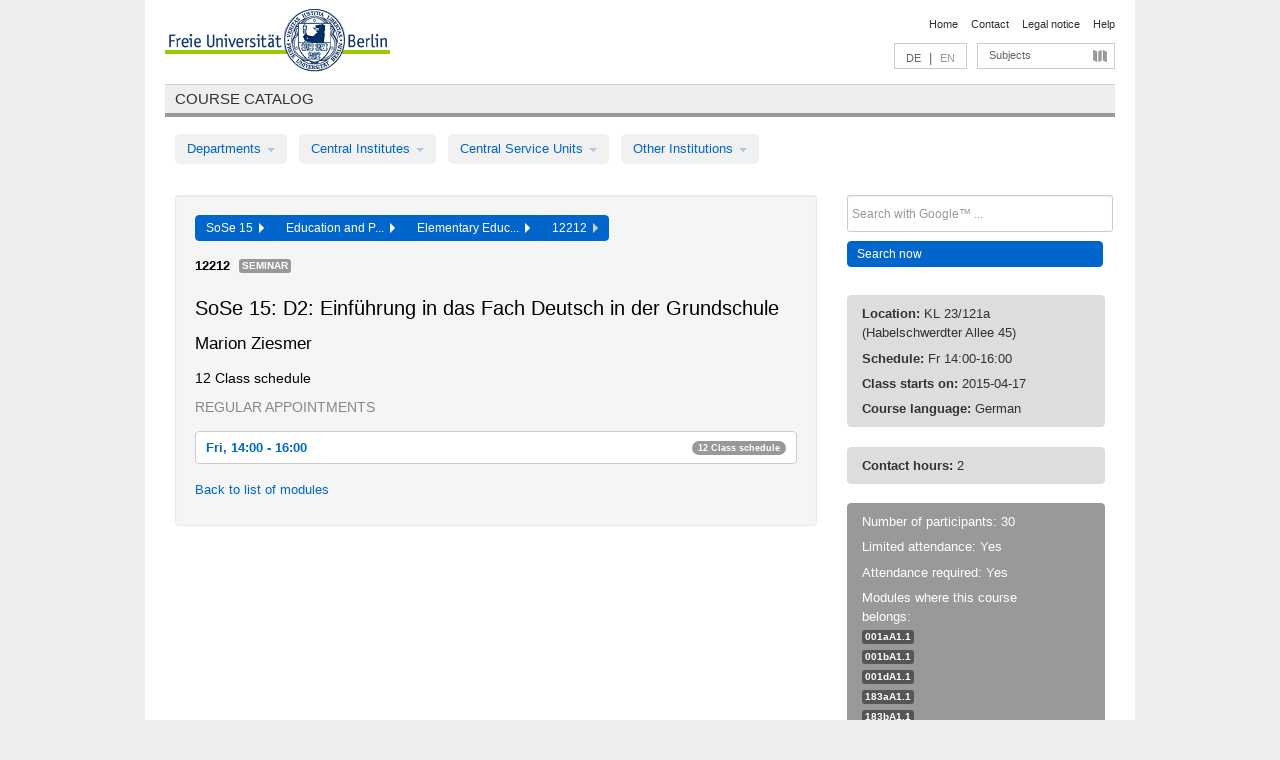

--- FILE ---
content_type: text/html
request_url: https://archiv.vv.fu-berlin.de/ss15/en/lv/001d_m60/209242/172256/
body_size: 8697
content:
<!DOCTYPE html>
<html lang="de">
  <head>
    <meta http-equiv="X-UA-Compatible" content="IE=9"/>
    <meta charset="UTF-8"/>
    <title>Course catalog</title>
    <meta name="description" content=""/>
    <meta name="author" content=""/>

    <!-- Le HTML5 shim, for IE6-8 support of HTML elements -->
    <!--[if lt IE 9]>
        <script src="/ss15/javascripts/html5shim/html5.js" type="text/javascript"></script>        <![endif]-->
    <script src="/ss15/javascripts/bootstrap/jquery.js" type="text/javascript"></script>    <script src="/ss15/javascripts/rails.js" type="text/javascript"></script>    <script src="/ss15/addons/fancybox/jquery.fancybox-1.3.4.pack.js" type="text/javascript"></script>

        <link href="/ss15/stylesheets/yaml/base.css" media="" rel="stylesheet" type="text/css" />

        <link href="/ss15/stylesheets/style.css" media="" rel="stylesheet" type="text/css" />
        <link href="/ss15/stylesheets/bootstrap/bootstrap.css" media="" rel="stylesheet" type="text/css" />

        <link href="/ss15/addons/fancybox/jquery.fancybox-1.3.4.css" media="screen" rel="stylesheet" type="text/css" />
        <!--[if lte IE 7]>
            <link href="/ss15/stylesheets/yaml/iehacks.css" media="" rel="stylesheet" type="text/css" />
            <link href="/ss15/stylesheets/patches/patch.css" media="" rel="stylesheet" type="text/css" />
            <![endif]-->
  </head>

  <body>

    <div class="page_margins">
      <div class="page">

        <!-- header begin -->
        <div id="header">
          <a accesskey="O" name="seitenanfang" id="seitenanfang"></a>
          <a href="http://www.fu-berlin.de/" accesskey=="H" id="fu_logo" title="Logo of Freie Universität Berlin"><img alt="Logo of Freie Universität Berlin" src="/ss15/images/fu_logo.gif" /></a>          <h1 class="hideme">Freie Universität Berlin</h1>

          <hr class="hideme" />

          <div id="topnav">
            <a class="skip" title="skip link" href="#content"><span class="translation_missing" title="translation missing: en.jump_to_content">Jump To Content</span></a><span class="hideme">.</span>
            <h2 class="hideme"><span class="translation_missing" title="translation missing: en.service_nav">Service Nav</span></h2>
            <ul>
              <li><a href="http://www.fu-berlin.de/en/" title="To Freie Universität Berlin homepage">Home</a></li>
              <li><a href="http://www.fu-berlin.de/en/service/vv_doku/kontakt.html" title="">Contact</a></li>
              <li><a href="http://www.fu-berlin.de/en/redaktion/impressum/index.html" title="Legal notice according to § 5 Telemediengesetz">Legal notice</a></li>
              <li><a href="http://www.fu-berlin.de/en/service/vv_doku/index.html" title="Using the Course Catalog">Help</a></li>
            </ul>
          </div>

          <div id="services">
            <div id="languages">
              <a href="/ss15/de/lv/001d_m60/209242/172256" class="lang_link" title="Deutschsprachige Version dieser Seite">DE</a>              &nbsp;|&nbsp;
              <span class="lang_link_active" lang="en" title="This page is an English version">EN</span>
            </div>

            <div id="service_menue">
              <a id="service_menue_link" href="#service_menu_content" title="Subjects A - Z">Subjects</a>
            </div>

          </div>

        </div>
        <!-- header end -->

        <!-- main navigation begin -->
        <!-- main navigation begin -->
<div class="identity_text identity_text_border_bottom">
  <h2>
    <a href="http://www.fu-berlin.de/vv" title="Home">Course catalog</a>  </h2>
</div>
<ul id="main_menu" class="nav nav-pills">
    <li class="dropdown">
      <a class="dropdown-toggle" data-toggle="dropdown" href="#">
          Departments          <b class="caret"></b>
        </a>
      <ul class="non_js">
          <li><a href="/ss15/en/999999">General Professional Skills</a></li>          <li><a href="/ss15/en/210000">Biology, Chemistry, and Pharmacy</a></li>          <li><a href="/ss15/en/125006">Centre for Teacher Education</a></li>          <li><a href="/ss15/en/120000">Education and Psychology</a></li>          <li><a href="/ss15/en/240000">Earth Sciences</a></li>          <li><a href="/ss15/en/130000">History and Cultural Studies</a></li>          <li><a href="/ss15/en/190000">Mathematics and Computer Science</a></li>          <li><a href="/ss15/en/160000">Philosophy and Humanities</a></li>          <li><a href="/ss15/en/200000">Physics</a></li>          <li><a href="/ss15/en/150000">Political and Social Sciences</a></li>          <li><a href="/ss15/en/90000">Law</a></li>          <li><a href="/ss15/en/80000">Veterinary Medicine</a></li>          <li><a href="/ss15/en/100000">School of Business and Economics</a></li>      </ul>
    </li>
    <li class="dropdown">
      <a class="dropdown-toggle" data-toggle="dropdown" href="#">
          Central Institutes          <b class="caret"></b>
        </a>
      <ul class="non_js">
          <li><a href="/ss15/en/320000">John F. Kennedy Institute for N. American Studies</a></li>          <li><a href="/ss15/en/330000">Institute for Latin American Studies</a></li>          <li><a href="/ss15/en/310000">Institute for East European Studies</a></li>          <li><a href="/ss15/en/340000">ZI Dahlem School of Education</a></li>      </ul>
    </li>
    <li class="dropdown">
      <a class="dropdown-toggle" data-toggle="dropdown" href="#">
          Central Service Units          <b class="caret"></b>
        </a>
      <ul class="non_js">
          <li><a href="/ss15/en/530000">Margherita von Brentano Center for Gender Studies</a></li>          <li><a href="/ss15/en/540000">Language Center</a></li>          <li><a href="/ss15/en/520000">Academic Advising and Psychological Counseling</a></li>          <li><a href="/ss15/en/400000">Computing Services (ZEDAT)/University Library</a></li>      </ul>
    </li>
    <li class="dropdown">
      <a class="dropdown-toggle" data-toggle="dropdown" href="#">
          Other Institutions          <b class="caret"></b>
        </a>
      <ul class="non_js">
          <li><a href="/ss15/en/950210">Career Service</a></li>          <li><a href="/ss15/en/560000">Open Lecture Halls</a></li>          <li><a href="/ss15/en/400001">Centre for Jewish Studies</a></li>      </ul>
    </li>
</ul>
<script type="text/javascript">
  $('#main_menu .dropdown ul').removeClass('non_js').addClass('dropdown-menu');
</script>
<!-- main navigation end -->
        <!-- main navigation end -->
        <noscript>
          <p class="alert alert-error error">To display interactive elements correctly please activate JavaScript in your browser</p>
        </noscript>

        <div id="main" class="page_raster_10_off">
          <div class="subcolumns margin_top margin_bottom" style="overflow: visible">
            <div class="c70l">
  <div id="main_content" class="subc padding_top padding_right padding_bottom padding_left">

    <div class="well course">

      <div class="app_path btn-toolbar" style="margin-bottom: 9px">
        <div class="btn-group">
          <a href="/ss15/en" class="btn vv_tooltip" title="Sommersemester 2015 selected">SoSe 15&nbsp;&nbsp;<div class="arrow"></div></a>          <a href="/ss15/en/120000" class="btn vv_tooltip" title="Education and Psychology selected">Education and P...&nbsp;&nbsp;<div class="arrow"></div></a>          <a href="/ss15/en/module/001d_m60" class="btn vv_tooltip" title="Elementary Education (60 cp module offering, 2012 study regulations - in effect) selected">Elementary Educ...&nbsp;&nbsp;<div class="arrow"></div></a>          <span class="btn vv_tooltip this_site" title="Course selected">12212&nbsp;&nbsp;<div class="arrow"></div></span>        </div>
      </div>

      <div class="label_container">
        <b>
          12212        </b>
        <span class="category label label-info vv_tooltip" title="">
          Seminar        </span>
      </div>

      <h1>SoSe 15: D2: Einführung in das Fach Deutsch in der Grundschule</h1>
      <h2 class="instructor_name">
        Marion Ziesmer       </h2>

      <div class="courses">



        <h3>12 Class schedule</h3>
        <div class="series">




          <p class="series_name">Regular appointments</p>

          <!-- Schedule 1 -->

          <div class="accordion appointments">
            <div class="accordion-group">
              <div class="accordion-heading">
                <a class="accordion-toggle" href="#collapse_819375" data-toggle="collapse">
                  Fri, 14:00 - 16:00                  <span class="badge badge-info">12 Class schedule</span>
                </a>
              </div>
              <div id="collapse_819375" class="accordion-body">
                <div class="accordion-inner">

                  <span id="link_to_details_819375" class="link_to_details">
                    <b class="course_date_time">
                      Fri, 2015-04-17 14:00 - 16:00                    </b>
                        <div id="appointment_details_819375">
          <div class="appointment_details_container">

          <div class="appointment_details_column">
            <p>
              <b>
                Lecturers:
                <br>
              </b>
                  Dr. Marion Ziesmer                  <small class="phone_portal">
                        <a href="https://portal.zedat.fu-berlin.de/voip/voipPortal/phonebook/search.php?start=0&amp;max=10&amp;search=Marion%20Ziesmer" target="_blank" class="vv_details_tooltip" title="Lookup in ZEDAT telephone directory"><i id="lookup_user" class="icon-user"></i></a>
                  </small>
                              </p>
          </div>
          <div class="appointment_details_column">
            <p>
              <b>
                Location:
                <br>
              </b>
                  KL 23/121a (Habelschwerdter Allee 45)                              </p>
          </div>
    </div>
        <i id="link_close_details_819375" class="icon-minus-sign link_mimic" title="Hide details"></i>
        <script type="text/javascript">
            $(document).ready(function () {
                $("#link_close_details_819375").click(function (event) {
                    event.stopImmediatePropagation();
                    $("#link_to_details_819375").removeClass("details_selected clearfix");
                    $('#appointment_details_819375').children('.appointment_details_container').hide();
                    $("#link_close_details_819375").hide();
                    $("#plus_sign_819375").show();
                });
                $("#link_close_details_819375").hide();
            })
        </script>
    <script type="text/javascript">
        $(document).ready(function () {
            $('.vv_details_tooltip').tooltip();
        })
    </script>

    </div>
    <i id="plus_sign_819375" class="icon-plus-sign"></i>
    <script type="text/javascript">
        $(document).ready(function() {
            $('.appointment_details_container').hide();
        });
        $("#link_to_details_819375").click(function() {
            $('#appointment_details_819375').children('.appointment_details_container').show();
            $('#link_to_details_819375').addClass('details_selected clearfix');
            $('#plus_sign_819375').hide();
            $("#link_close_details_819375").show();
        });
    </script>
                  </span>





                  <span id="link_to_details_819376" class="link_to_details">
                    <b class="course_date_time">
                      Fri, 2015-04-24 14:00 - 16:00                    </b>
                        <div id="appointment_details_819376">
          <div class="appointment_details_container">

          <div class="appointment_details_column">
            <p>
              <b>
                Lecturers:
                <br>
              </b>
                  Dr. Marion Ziesmer                  <small class="phone_portal">
                        <a href="https://portal.zedat.fu-berlin.de/voip/voipPortal/phonebook/search.php?start=0&amp;max=10&amp;search=Marion%20Ziesmer" target="_blank" class="vv_details_tooltip" title="Lookup in ZEDAT telephone directory"><i id="lookup_user" class="icon-user"></i></a>
                  </small>
                              </p>
          </div>
          <div class="appointment_details_column">
            <p>
              <b>
                Location:
                <br>
              </b>
                  KL 23/121a (Habelschwerdter Allee 45)                              </p>
          </div>
    </div>
        <i id="link_close_details_819376" class="icon-minus-sign link_mimic" title="Hide details"></i>
        <script type="text/javascript">
            $(document).ready(function () {
                $("#link_close_details_819376").click(function (event) {
                    event.stopImmediatePropagation();
                    $("#link_to_details_819376").removeClass("details_selected clearfix");
                    $('#appointment_details_819376').children('.appointment_details_container').hide();
                    $("#link_close_details_819376").hide();
                    $("#plus_sign_819376").show();
                });
                $("#link_close_details_819376").hide();
            })
        </script>
    <script type="text/javascript">
        $(document).ready(function () {
            $('.vv_details_tooltip').tooltip();
        })
    </script>

    </div>
    <i id="plus_sign_819376" class="icon-plus-sign"></i>
    <script type="text/javascript">
        $(document).ready(function() {
            $('.appointment_details_container').hide();
        });
        $("#link_to_details_819376").click(function() {
            $('#appointment_details_819376').children('.appointment_details_container').show();
            $('#link_to_details_819376').addClass('details_selected clearfix');
            $('#plus_sign_819376').hide();
            $("#link_close_details_819376").show();
        });
    </script>
                  </span>





                  <span id="link_to_details_819377" class="link_to_details">
                    <b class="course_date_time">
                      Fri, 2015-05-08 14:00 - 16:00                    </b>
                        <div id="appointment_details_819377">
          <div class="appointment_details_container">

          <div class="appointment_details_column">
            <p>
              <b>
                Lecturers:
                <br>
              </b>
                  Dr. Marion Ziesmer                  <small class="phone_portal">
                        <a href="https://portal.zedat.fu-berlin.de/voip/voipPortal/phonebook/search.php?start=0&amp;max=10&amp;search=Marion%20Ziesmer" target="_blank" class="vv_details_tooltip" title="Lookup in ZEDAT telephone directory"><i id="lookup_user" class="icon-user"></i></a>
                  </small>
                              </p>
          </div>
          <div class="appointment_details_column">
            <p>
              <b>
                Location:
                <br>
              </b>
                  KL 23/121a (Habelschwerdter Allee 45)                              </p>
          </div>
    </div>
        <i id="link_close_details_819377" class="icon-minus-sign link_mimic" title="Hide details"></i>
        <script type="text/javascript">
            $(document).ready(function () {
                $("#link_close_details_819377").click(function (event) {
                    event.stopImmediatePropagation();
                    $("#link_to_details_819377").removeClass("details_selected clearfix");
                    $('#appointment_details_819377').children('.appointment_details_container').hide();
                    $("#link_close_details_819377").hide();
                    $("#plus_sign_819377").show();
                });
                $("#link_close_details_819377").hide();
            })
        </script>
    <script type="text/javascript">
        $(document).ready(function () {
            $('.vv_details_tooltip').tooltip();
        })
    </script>

    </div>
    <i id="plus_sign_819377" class="icon-plus-sign"></i>
    <script type="text/javascript">
        $(document).ready(function() {
            $('.appointment_details_container').hide();
        });
        $("#link_to_details_819377").click(function() {
            $('#appointment_details_819377').children('.appointment_details_container').show();
            $('#link_to_details_819377').addClass('details_selected clearfix');
            $('#plus_sign_819377').hide();
            $("#link_close_details_819377").show();
        });
    </script>
                  </span>





                  <span id="link_to_details_819378" class="link_to_details">
                    <b class="course_date_time">
                      Fri, 2015-05-15 14:00 - 16:00                    </b>
                        <div id="appointment_details_819378">
          <div class="appointment_details_container">

          <div class="appointment_details_column">
            <p>
              <b>
                Lecturers:
                <br>
              </b>
                  Dr. Marion Ziesmer                  <small class="phone_portal">
                        <a href="https://portal.zedat.fu-berlin.de/voip/voipPortal/phonebook/search.php?start=0&amp;max=10&amp;search=Marion%20Ziesmer" target="_blank" class="vv_details_tooltip" title="Lookup in ZEDAT telephone directory"><i id="lookup_user" class="icon-user"></i></a>
                  </small>
                              </p>
          </div>
          <div class="appointment_details_column">
            <p>
              <b>
                Location:
                <br>
              </b>
                  KL 23/121a (Habelschwerdter Allee 45)                              </p>
          </div>
    </div>
        <i id="link_close_details_819378" class="icon-minus-sign link_mimic" title="Hide details"></i>
        <script type="text/javascript">
            $(document).ready(function () {
                $("#link_close_details_819378").click(function (event) {
                    event.stopImmediatePropagation();
                    $("#link_to_details_819378").removeClass("details_selected clearfix");
                    $('#appointment_details_819378').children('.appointment_details_container').hide();
                    $("#link_close_details_819378").hide();
                    $("#plus_sign_819378").show();
                });
                $("#link_close_details_819378").hide();
            })
        </script>
    <script type="text/javascript">
        $(document).ready(function () {
            $('.vv_details_tooltip').tooltip();
        })
    </script>

    </div>
    <i id="plus_sign_819378" class="icon-plus-sign"></i>
    <script type="text/javascript">
        $(document).ready(function() {
            $('.appointment_details_container').hide();
        });
        $("#link_to_details_819378").click(function() {
            $('#appointment_details_819378').children('.appointment_details_container').show();
            $('#link_to_details_819378').addClass('details_selected clearfix');
            $('#plus_sign_819378').hide();
            $("#link_close_details_819378").show();
        });
    </script>
                  </span>





                  <span id="link_to_details_819379" class="link_to_details">
                    <b class="course_date_time">
                      Fri, 2015-05-22 14:00 - 16:00                    </b>
                        <div id="appointment_details_819379">
          <div class="appointment_details_container">

          <div class="appointment_details_column">
            <p>
              <b>
                Lecturers:
                <br>
              </b>
                  Dr. Marion Ziesmer                  <small class="phone_portal">
                        <a href="https://portal.zedat.fu-berlin.de/voip/voipPortal/phonebook/search.php?start=0&amp;max=10&amp;search=Marion%20Ziesmer" target="_blank" class="vv_details_tooltip" title="Lookup in ZEDAT telephone directory"><i id="lookup_user" class="icon-user"></i></a>
                  </small>
                              </p>
          </div>
          <div class="appointment_details_column">
            <p>
              <b>
                Location:
                <br>
              </b>
                  KL 23/121a (Habelschwerdter Allee 45)                              </p>
          </div>
    </div>
        <i id="link_close_details_819379" class="icon-minus-sign link_mimic" title="Hide details"></i>
        <script type="text/javascript">
            $(document).ready(function () {
                $("#link_close_details_819379").click(function (event) {
                    event.stopImmediatePropagation();
                    $("#link_to_details_819379").removeClass("details_selected clearfix");
                    $('#appointment_details_819379').children('.appointment_details_container').hide();
                    $("#link_close_details_819379").hide();
                    $("#plus_sign_819379").show();
                });
                $("#link_close_details_819379").hide();
            })
        </script>
    <script type="text/javascript">
        $(document).ready(function () {
            $('.vv_details_tooltip').tooltip();
        })
    </script>

    </div>
    <i id="plus_sign_819379" class="icon-plus-sign"></i>
    <script type="text/javascript">
        $(document).ready(function() {
            $('.appointment_details_container').hide();
        });
        $("#link_to_details_819379").click(function() {
            $('#appointment_details_819379').children('.appointment_details_container').show();
            $('#link_to_details_819379').addClass('details_selected clearfix');
            $('#plus_sign_819379').hide();
            $("#link_close_details_819379").show();
        });
    </script>
                  </span>





                  <span id="link_to_details_819380" class="link_to_details">
                    <b class="course_date_time">
                      Fri, 2015-05-29 14:00 - 16:00                    </b>
                        <div id="appointment_details_819380">
          <div class="appointment_details_container">

          <div class="appointment_details_column">
            <p>
              <b>
                Lecturers:
                <br>
              </b>
                  Dr. Marion Ziesmer                  <small class="phone_portal">
                        <a href="https://portal.zedat.fu-berlin.de/voip/voipPortal/phonebook/search.php?start=0&amp;max=10&amp;search=Marion%20Ziesmer" target="_blank" class="vv_details_tooltip" title="Lookup in ZEDAT telephone directory"><i id="lookup_user" class="icon-user"></i></a>
                  </small>
                              </p>
          </div>
          <div class="appointment_details_column">
            <p>
              <b>
                Location:
                <br>
              </b>
                  KL 23/121a (Habelschwerdter Allee 45)                              </p>
          </div>
    </div>
        <i id="link_close_details_819380" class="icon-minus-sign link_mimic" title="Hide details"></i>
        <script type="text/javascript">
            $(document).ready(function () {
                $("#link_close_details_819380").click(function (event) {
                    event.stopImmediatePropagation();
                    $("#link_to_details_819380").removeClass("details_selected clearfix");
                    $('#appointment_details_819380').children('.appointment_details_container').hide();
                    $("#link_close_details_819380").hide();
                    $("#plus_sign_819380").show();
                });
                $("#link_close_details_819380").hide();
            })
        </script>
    <script type="text/javascript">
        $(document).ready(function () {
            $('.vv_details_tooltip').tooltip();
        })
    </script>

    </div>
    <i id="plus_sign_819380" class="icon-plus-sign"></i>
    <script type="text/javascript">
        $(document).ready(function() {
            $('.appointment_details_container').hide();
        });
        $("#link_to_details_819380").click(function() {
            $('#appointment_details_819380').children('.appointment_details_container').show();
            $('#link_to_details_819380').addClass('details_selected clearfix');
            $('#plus_sign_819380').hide();
            $("#link_close_details_819380").show();
        });
    </script>
                  </span>





                  <span id="link_to_details_819381" class="link_to_details">
                    <b class="course_date_time">
                      Fri, 2015-06-05 14:00 - 16:00                    </b>
                        <div id="appointment_details_819381">
          <div class="appointment_details_container">

          <div class="appointment_details_column">
            <p>
              <b>
                Lecturers:
                <br>
              </b>
                  Dr. Marion Ziesmer                  <small class="phone_portal">
                        <a href="https://portal.zedat.fu-berlin.de/voip/voipPortal/phonebook/search.php?start=0&amp;max=10&amp;search=Marion%20Ziesmer" target="_blank" class="vv_details_tooltip" title="Lookup in ZEDAT telephone directory"><i id="lookup_user" class="icon-user"></i></a>
                  </small>
                              </p>
          </div>
          <div class="appointment_details_column">
            <p>
              <b>
                Location:
                <br>
              </b>
                  KL 23/121a (Habelschwerdter Allee 45)                              </p>
          </div>
    </div>
        <i id="link_close_details_819381" class="icon-minus-sign link_mimic" title="Hide details"></i>
        <script type="text/javascript">
            $(document).ready(function () {
                $("#link_close_details_819381").click(function (event) {
                    event.stopImmediatePropagation();
                    $("#link_to_details_819381").removeClass("details_selected clearfix");
                    $('#appointment_details_819381').children('.appointment_details_container').hide();
                    $("#link_close_details_819381").hide();
                    $("#plus_sign_819381").show();
                });
                $("#link_close_details_819381").hide();
            })
        </script>
    <script type="text/javascript">
        $(document).ready(function () {
            $('.vv_details_tooltip').tooltip();
        })
    </script>

    </div>
    <i id="plus_sign_819381" class="icon-plus-sign"></i>
    <script type="text/javascript">
        $(document).ready(function() {
            $('.appointment_details_container').hide();
        });
        $("#link_to_details_819381").click(function() {
            $('#appointment_details_819381').children('.appointment_details_container').show();
            $('#link_to_details_819381').addClass('details_selected clearfix');
            $('#plus_sign_819381').hide();
            $("#link_close_details_819381").show();
        });
    </script>
                  </span>





                  <span id="link_to_details_819382" class="link_to_details">
                    <b class="course_date_time">
                      Fri, 2015-06-12 14:00 - 16:00                    </b>
                        <div id="appointment_details_819382">
          <div class="appointment_details_container">

          <div class="appointment_details_column">
            <p>
              <b>
                Lecturers:
                <br>
              </b>
                  Dr. Marion Ziesmer                  <small class="phone_portal">
                        <a href="https://portal.zedat.fu-berlin.de/voip/voipPortal/phonebook/search.php?start=0&amp;max=10&amp;search=Marion%20Ziesmer" target="_blank" class="vv_details_tooltip" title="Lookup in ZEDAT telephone directory"><i id="lookup_user" class="icon-user"></i></a>
                  </small>
                              </p>
          </div>
          <div class="appointment_details_column">
            <p>
              <b>
                Location:
                <br>
              </b>
                  KL 23/121a (Habelschwerdter Allee 45)                              </p>
          </div>
    </div>
        <i id="link_close_details_819382" class="icon-minus-sign link_mimic" title="Hide details"></i>
        <script type="text/javascript">
            $(document).ready(function () {
                $("#link_close_details_819382").click(function (event) {
                    event.stopImmediatePropagation();
                    $("#link_to_details_819382").removeClass("details_selected clearfix");
                    $('#appointment_details_819382').children('.appointment_details_container').hide();
                    $("#link_close_details_819382").hide();
                    $("#plus_sign_819382").show();
                });
                $("#link_close_details_819382").hide();
            })
        </script>
    <script type="text/javascript">
        $(document).ready(function () {
            $('.vv_details_tooltip').tooltip();
        })
    </script>

    </div>
    <i id="plus_sign_819382" class="icon-plus-sign"></i>
    <script type="text/javascript">
        $(document).ready(function() {
            $('.appointment_details_container').hide();
        });
        $("#link_to_details_819382").click(function() {
            $('#appointment_details_819382').children('.appointment_details_container').show();
            $('#link_to_details_819382').addClass('details_selected clearfix');
            $('#plus_sign_819382').hide();
            $("#link_close_details_819382").show();
        });
    </script>
                  </span>





                  <span id="link_to_details_819383" class="link_to_details">
                    <b class="course_date_time">
                      Fri, 2015-06-19 14:00 - 16:00                    </b>
                        <div id="appointment_details_819383">
          <div class="appointment_details_container">

          <div class="appointment_details_column">
            <p>
              <b>
                Lecturers:
                <br>
              </b>
                  Dr. Marion Ziesmer                  <small class="phone_portal">
                        <a href="https://portal.zedat.fu-berlin.de/voip/voipPortal/phonebook/search.php?start=0&amp;max=10&amp;search=Marion%20Ziesmer" target="_blank" class="vv_details_tooltip" title="Lookup in ZEDAT telephone directory"><i id="lookup_user" class="icon-user"></i></a>
                  </small>
                              </p>
          </div>
          <div class="appointment_details_column">
            <p>
              <b>
                Location:
                <br>
              </b>
                  KL 23/121a (Habelschwerdter Allee 45)                              </p>
          </div>
    </div>
        <i id="link_close_details_819383" class="icon-minus-sign link_mimic" title="Hide details"></i>
        <script type="text/javascript">
            $(document).ready(function () {
                $("#link_close_details_819383").click(function (event) {
                    event.stopImmediatePropagation();
                    $("#link_to_details_819383").removeClass("details_selected clearfix");
                    $('#appointment_details_819383').children('.appointment_details_container').hide();
                    $("#link_close_details_819383").hide();
                    $("#plus_sign_819383").show();
                });
                $("#link_close_details_819383").hide();
            })
        </script>
    <script type="text/javascript">
        $(document).ready(function () {
            $('.vv_details_tooltip').tooltip();
        })
    </script>

    </div>
    <i id="plus_sign_819383" class="icon-plus-sign"></i>
    <script type="text/javascript">
        $(document).ready(function() {
            $('.appointment_details_container').hide();
        });
        $("#link_to_details_819383").click(function() {
            $('#appointment_details_819383').children('.appointment_details_container').show();
            $('#link_to_details_819383').addClass('details_selected clearfix');
            $('#plus_sign_819383').hide();
            $("#link_close_details_819383").show();
        });
    </script>
                  </span>





                  <span id="link_to_details_819384" class="link_to_details">
                    <b class="course_date_time">
                      Fri, 2015-06-26 14:00 - 16:00                    </b>
                        <div id="appointment_details_819384">
          <div class="appointment_details_container">

          <div class="appointment_details_column">
            <p>
              <b>
                Lecturers:
                <br>
              </b>
                  Dr. Marion Ziesmer                  <small class="phone_portal">
                        <a href="https://portal.zedat.fu-berlin.de/voip/voipPortal/phonebook/search.php?start=0&amp;max=10&amp;search=Marion%20Ziesmer" target="_blank" class="vv_details_tooltip" title="Lookup in ZEDAT telephone directory"><i id="lookup_user" class="icon-user"></i></a>
                  </small>
                              </p>
          </div>
          <div class="appointment_details_column">
            <p>
              <b>
                Location:
                <br>
              </b>
                  KL 23/121a (Habelschwerdter Allee 45)                              </p>
          </div>
    </div>
        <i id="link_close_details_819384" class="icon-minus-sign link_mimic" title="Hide details"></i>
        <script type="text/javascript">
            $(document).ready(function () {
                $("#link_close_details_819384").click(function (event) {
                    event.stopImmediatePropagation();
                    $("#link_to_details_819384").removeClass("details_selected clearfix");
                    $('#appointment_details_819384').children('.appointment_details_container').hide();
                    $("#link_close_details_819384").hide();
                    $("#plus_sign_819384").show();
                });
                $("#link_close_details_819384").hide();
            })
        </script>
    <script type="text/javascript">
        $(document).ready(function () {
            $('.vv_details_tooltip').tooltip();
        })
    </script>

    </div>
    <i id="plus_sign_819384" class="icon-plus-sign"></i>
    <script type="text/javascript">
        $(document).ready(function() {
            $('.appointment_details_container').hide();
        });
        $("#link_to_details_819384").click(function() {
            $('#appointment_details_819384').children('.appointment_details_container').show();
            $('#link_to_details_819384').addClass('details_selected clearfix');
            $('#plus_sign_819384').hide();
            $("#link_close_details_819384").show();
        });
    </script>
                  </span>





                  <span id="link_to_details_819385" class="link_to_details">
                    <b class="course_date_time">
                      Fri, 2015-07-03 14:00 - 16:00                    </b>
                        <div id="appointment_details_819385">
          <div class="appointment_details_container">

          <div class="appointment_details_column">
            <p>
              <b>
                Lecturers:
                <br>
              </b>
                  Dr. Marion Ziesmer                  <small class="phone_portal">
                        <a href="https://portal.zedat.fu-berlin.de/voip/voipPortal/phonebook/search.php?start=0&amp;max=10&amp;search=Marion%20Ziesmer" target="_blank" class="vv_details_tooltip" title="Lookup in ZEDAT telephone directory"><i id="lookup_user" class="icon-user"></i></a>
                  </small>
                              </p>
          </div>
          <div class="appointment_details_column">
            <p>
              <b>
                Location:
                <br>
              </b>
                  KL 23/121a (Habelschwerdter Allee 45)                              </p>
          </div>
    </div>
        <i id="link_close_details_819385" class="icon-minus-sign link_mimic" title="Hide details"></i>
        <script type="text/javascript">
            $(document).ready(function () {
                $("#link_close_details_819385").click(function (event) {
                    event.stopImmediatePropagation();
                    $("#link_to_details_819385").removeClass("details_selected clearfix");
                    $('#appointment_details_819385').children('.appointment_details_container').hide();
                    $("#link_close_details_819385").hide();
                    $("#plus_sign_819385").show();
                });
                $("#link_close_details_819385").hide();
            })
        </script>
    <script type="text/javascript">
        $(document).ready(function () {
            $('.vv_details_tooltip').tooltip();
        })
    </script>

    </div>
    <i id="plus_sign_819385" class="icon-plus-sign"></i>
    <script type="text/javascript">
        $(document).ready(function() {
            $('.appointment_details_container').hide();
        });
        $("#link_to_details_819385").click(function() {
            $('#appointment_details_819385').children('.appointment_details_container').show();
            $('#link_to_details_819385').addClass('details_selected clearfix');
            $('#plus_sign_819385').hide();
            $("#link_close_details_819385").show();
        });
    </script>
                  </span>





                  <span id="link_to_details_819386" class="link_to_details">
                    <b class="course_date_time">
                      Fri, 2015-07-10 14:00 - 16:00                    </b>
                        <div id="appointment_details_819386">
          <div class="appointment_details_container">

          <div class="appointment_details_column">
            <p>
              <b>
                Lecturers:
                <br>
              </b>
                  Dr. Marion Ziesmer                  <small class="phone_portal">
                        <a href="https://portal.zedat.fu-berlin.de/voip/voipPortal/phonebook/search.php?start=0&amp;max=10&amp;search=Marion%20Ziesmer" target="_blank" class="vv_details_tooltip" title="Lookup in ZEDAT telephone directory"><i id="lookup_user" class="icon-user"></i></a>
                  </small>
                              </p>
          </div>
          <div class="appointment_details_column">
            <p>
              <b>
                Location:
                <br>
              </b>
                  KL 23/121a (Habelschwerdter Allee 45)                              </p>
          </div>
    </div>
        <i id="link_close_details_819386" class="icon-minus-sign link_mimic" title="Hide details"></i>
        <script type="text/javascript">
            $(document).ready(function () {
                $("#link_close_details_819386").click(function (event) {
                    event.stopImmediatePropagation();
                    $("#link_to_details_819386").removeClass("details_selected clearfix");
                    $('#appointment_details_819386').children('.appointment_details_container').hide();
                    $("#link_close_details_819386").hide();
                    $("#plus_sign_819386").show();
                });
                $("#link_close_details_819386").hide();
            })
        </script>
    <script type="text/javascript">
        $(document).ready(function () {
            $('.vv_details_tooltip').tooltip();
        })
    </script>

    </div>
    <i id="plus_sign_819386" class="icon-plus-sign"></i>
    <script type="text/javascript">
        $(document).ready(function() {
            $('.appointment_details_container').hide();
        });
        $("#link_to_details_819386").click(function() {
            $('#appointment_details_819386').children('.appointment_details_container').show();
            $('#link_to_details_819386').addClass('details_selected clearfix');
            $('#plus_sign_819386').hide();
            $("#link_close_details_819386").show();
        });
    </script>
                  </span>

                </div>
              </div>
            </div>
          </div>


        </div>
        <script type="text/javascript">
          $('.appointments .accordion-body').addClass("collapse");
        </script>

        <p class="link_back">
          <a href="/ss15/en/module/001d_m60">Back to list of modules</a>        </p>


      </div>

    </div>

  </div>
</div>

<div class="c30r sidebar">
  <div class="subc padding_top padding_right padding_bottom padding_left">
    <form accept-charset="UTF-8" action="/ss15/en/_search" class="search_form" id="vv_quick_search" method="get"><div style="margin:0;padding:0;display:inline"><input name="utf8" type="hidden" value="&#x2713;" /></div><input class="search_input" id="q" name="q" placeholder="Search with Google™ ..." size="20" style="width: 256px; height: 27px;" type="text" /><div id="privacy_link_container" style="font-size: 11px;line-height:24px; display: none;">
  <a href="http://www.fu-berlin.de/en/redaktion/impressum/datenschutzhinweise#faq_06_externe_suche" title="Information about Using Google Search™" target="_blank">Information about Using Google Search™</a>
  <span style="color:rgb(92, 143, 41); font-weight:bold; cursor: pointer;" id="search-privacy-link-close" title="">X</span>
</div>
    <input class="btn btn-small btn-primary search_button" name="commit" type="submit" value="Search now" /></form>

<script>
  $('#q').focus(function () {
      $('#privacy_link_container').show();
  });

  $('#search-privacy-link-close').click(function () {
      $('#privacy_link_container').hide();
  });
</script>
    
<div class="alert alert-warning course_info_sidebar margin_top_em">
  <p>
    <b>Location: </b>KL 23/121a (Habelschwerdter Allee 45)  </p>
  <p>
    <b>Schedule: </b>Fr 14:00-16:00  </p>
  <p>
    <b>Class starts on: </b>2015-04-17  </p>
  <p>
    <b>Course language: </b>German  </p>
</div>
  <div class="alert alert-warning course_info_sidebar">
      <p>
        <b>Contact hours: </b>2      </p>
  </div>


<div class="alert alert-info course_info_sidebar">
    <p>
      Number of participants: 30    </p>
  <p>
    Limited attendance: Yes  </p>
  <p>
    Attendance required: Yes  </p>
  <p>
    <div class="label_container">
      Modules where this course belongs:
      <br /><span class="label label-inverse vv_tooltip" style="text-transform: none;" title="Einführung in den Lernbereich Deutsch">
        001aA1.1      </span>
      <br /><span class="label label-inverse vv_tooltip" style="text-transform: none;" title="Basismodul: Einführung in den Lernbereich Deutsch">
        <a href="/ss15/en/module/001b_m60#27692" style="color: white; text-decoration: none">001bA1.1</a>      </span>
      <br /><span class="label label-inverse vv_tooltip" style="text-transform: none;" title="Basismodul: Einführung in das Fach Deutsch in der Grundschule">
        <a href="/ss15/en/module/001d_m60#172256" style="color: white; text-decoration: none">001dA1.1</a>      </span>
      <br /><span class="label label-inverse vv_tooltip" style="text-transform: none;" title="Basismodul: Einführung in das Fach Deutsch in der Grundschule">
        <a href="/ss15/en/module/183a_k90#53437" style="color: white; text-decoration: none">183aA1.1</a>      </span>
      <br /><span class="label label-inverse vv_tooltip" style="text-transform: none;" title="Basismodul: Einführung in das Fach Deutsch in der Grundschule">
        <a href="/ss15/en/module/183b_k90#116016" style="color: white; text-decoration: none">183bA1.1</a>      </span>
      <br /><span class="label label-inverse vv_tooltip" style="text-transform: none;" title="Basismodul: Einführung in das Fach Deutsch in der Grundschule">
        <a href="/ss15/en/module/183c_k90#172092" style="color: white; text-decoration: none">183cA1.1</a>      </span>
    </div>
  </p>
</div>

  </div>
</div>
          </div>
        </div>

        <!-- footer begin -->
        <div id="footer">
          <div class="subcolumns bottom_main_nav">
            <div class="subc padding_left">
              <h3>
                <a title="Zur Startseite von: Freie Universität Berlin" href="http://www.fu-berlin.de">Freie Universität Berlin</a>
              </h3>
              <ul class="noprint">
                  <li>
                    <a href="http://www.fu-berlin.de/en/universitaet/index.html">About</a>
                  </li>
                  <li>
                    <a href="http://www.fu-berlin.de/en/studium/index.html">Education</a>
                  </li>
                  <li>
                    <a href="http://www.fu-berlin.de/en/forschung/index.html">Research</a>
                  </li>
                  <li>
                    <a href="http://www.fu-berlin.de/en/einrichtungen/index.html">Departments</a>
                  </li>
                  <li>
                    <a href="https://www.fu-berlin.de/en/universitaet/kooperationen/index.html">Collaboration</a>
                  </li>
              </ul>
            </div>
          </div>
          <div id="bottomnav" class="subcolumns box_border_top">
            <div class="subc padding_right">
              <ul>
                <li><a href="http://www.fu-berlin.de/en/" title="To Freie Universität Berlin homepage">Home</a></li>
              	<li><a id="service_menue_link_footer" href="#service_menu_content" title="Subjects A - Z">Subjects</a></li>
              	<li><a href="http://www.fu-berlin.de/en/service/vv_doku/kontakt.html" title="">Contact</a></li>
              	<li><a href="http://www.fu-berlin.de/en/redaktion/impressum/index.html" title="Legal notice according to § 5 Telemediengesetz">Legal notice</a></li>
                <li><a href="http://www.fu-berlin.de/en/service/vv_doku/index.html" title="Using the Course Catalog">Help</a></li>
              </ul>
            </div>
          </div>
        </div>
        <!-- footer end -->

      </div>
    </div>

    <!-- az index begin -->
    
<script type="text/javascript">
  $(document).ready(function() {
    $("#service_menue_link, #service_menue_link_footer").fancybox({
      'overlayShow' : true,
      'scrolling' : 'yes',
      'autoDimensions' : true,
      'width' : 800,
      'overlayOpacity' : 0.6,
      'padding' : 20,
      'titleShow' : false,
      'scrolling' : 'no'
    });
  })
  function closeAZIndex() {
    $.fancybox.close();
  }
</script>

<!-- begin: Direktzugang -->
<div style="display: none;">
  <div id="service_menu_content">
    <div class="subcolumns">
      <div class="subc">
        <h3 class="pop_headline_small">Subjects A - Z</h3>
      </div>
    </div>
    <div class="subcolumns">        
 
        <div class="c33l">
          <div class="subc">
            <ul class="link_list_arrow_small">


                <li><a href="/ss15/en/130000?sm=314889#62552" onclick="closeAZIndex()" title="General Professional Skills for the Department of History and Culture Studies">General Professional Skills for the D...</a></li>


                <li><a href="/ss15/en/100000?sm=314889#61028" onclick="closeAZIndex()" title="General Professional Skills for Bachelor&#x27;s programmes">General Professional Skills for Bache...</a></li>


                <li><a href="/ss15/en/540000?sm=314889#60892" onclick="closeAZIndex()" title="General Professional Skills">General Professional Skills</a></li>


                <li><a href="/ss15/en/530000?sm=314889#60874" onclick="closeAZIndex()" title="Courses in Women&#x27;s and Gender Studies offered by Departments, Central Institutes, and Central Service Units">Courses in Women&#x27;s and Gender Studies...</a></li>


                <li><a href="/ss15/en/400000?sm=314889#60862" onclick="closeAZIndex()" title="General Professional Skills">General Professional Skills</a></li>


                <li><a href="/ss15/en/160000?sm=314889#67414" onclick="closeAZIndex()" title="General Professional Skills for the Department of Philosophy and Humanities">General Professional Skills for the D...</a></li>


                <li><a href="/ss15/en/999999?sm=314889#66987" onclick="closeAZIndex()" title="General Professional Skills in Bachelor&#x27;s Programmes">General Professional Skills in Bachel...</a></li>


                <li><a href="/ss15/en/130000?sm=314889#61262" onclick="closeAZIndex()" title="Studies in Ancient Civilisations">Studies in Ancient Civilisations</a></li>


                <li><a href="/ss15/en/540000?sm=314889#60881" onclick="closeAZIndex()" title="Arabic">Arabic</a></li>


                <li><a href="/ss15/en/130000?sm=314889#62544" onclick="closeAZIndex()" title="Institute of Comparative Ethics">Institute of Comparative Ethics</a></li>


                <li><a href="/ss15/en/100000?sm=314889#61003" onclick="closeAZIndex()" title="Bachelor&#x27;s Programmes">Bachelor&#x27;s Programmes</a></li>


                <li><a href="/ss15/en/200000?sm=314889#62473" onclick="closeAZIndex()" title="Bachelor&#x27;s programme in Physics">Bachelor&#x27;s programme in Physics</a></li>


                <li><a href="/ss15/en/200000?sm=314889#62478" onclick="closeAZIndex()" title="Bachelor&#x27;s programme in Physics (Teacher Education)">Bachelor&#x27;s programme in Physics (Teac...</a></li>


                <li><a href="/ss15/en/520000?sm=314889#60977" onclick="closeAZIndex()" title="General Academic Advising">General Academic Advising</a></li>


                <li><a href="/ss15/en/210000?sm=314889#66344" onclick="closeAZIndex()" title="Biochemistry">Biochemistry</a></li>


                <li><a href="/ss15/en/190000?sm=314889#62641" onclick="closeAZIndex()" title="Bioinformatics">Bioinformatics</a></li>


                <li><a href="/ss15/en/210000?sm=314889#66074" onclick="closeAZIndex()" title="Biology">Biology</a></li>


                <li><a href="/ss15/en/210000?sm=314889#66345" onclick="closeAZIndex()" title="Chemistry">Chemistry</a></li>


                <li><a href="/ss15/en/200000?sm=314889#62495" onclick="closeAZIndex()" title="Colloquia">Colloquia</a></li>


                <li><a href="/ss15/en/100000?sm=314889#61135" onclick="closeAZIndex()" title="Colloquia">Colloquia</a></li>


                <li><a href="/ss15/en/190000?sm=314889#335310" onclick="closeAZIndex()" title="Computational Science">Computational Science</a></li>


                <li><a href="/ss15/en/340000?sm=314889#315324" onclick="closeAZIndex()" title="Dahlem School of Education">Dahlem School of Education</a></li>


                <li><a href="/ss15/en/540000?sm=314889#60891" onclick="closeAZIndex()" title="German as a Foreign Language">German as a Foreign Language</a></li>


                <li><a href="/ss15/en/100000?sm=314889#61133" onclick="closeAZIndex()" title="Seminars for Doctoral Students">Seminars for Doctoral Students</a></li>


                <li><a href="/ss15/en/100000?sm=314889#61002" onclick="closeAZIndex()" title="ECTS Grades">ECTS Grades</a></li>


                <li><a href="/ss15/en/190000?sm=314889#130103" onclick="closeAZIndex()" title="Einführungs- und Abschlussveranstaltungen">Einführungs- und Abschlussveranstaltu...</a></li>


                <li><a href="/ss15/en/200000?sm=314889#62489" onclick="closeAZIndex()" title="Introductory events and special classes">Introductory events and special class...</a></li>


                <li><a href="/ss15/en/240000?sm=314889#255933" onclick="closeAZIndex()" title="Geology">Geology</a></li>


                <li><a href="/ss15/en/540000?sm=314889#60883" onclick="closeAZIndex()" title="English">English</a></li>


                <li><a href="/ss15/en/120000?sm=314889#62662" onclick="closeAZIndex()" title="Education">Education</a></li>


                <li><a href="/ss15/en/240000?sm=314889#62724" onclick="closeAZIndex()" title="Cross-disciplinary courses">Cross-disciplinary courses</a></li>


                <li><a href="/ss15/en/200000?sm=314889#62492" onclick="closeAZIndex()" title="Research seminars">Research seminars</a></li>


                <li><a href="/ss15/en/540000?sm=314889#60885" onclick="closeAZIndex()" title="French">French</a></li>


                <li><a href="/ss15/en/160000?sm=314889#79975" onclick="closeAZIndex()" title="Friedrich Schlegel Graduate School of Literary Studies">Friedrich Schlegel Graduate School of...</a></li>

                   </ul>
                 </div>
                </div>
               <div class="c33l">
                 <div class="subc">
                   <ul class="link_list_arrow_small">

                <li><a href="/ss15/en/240000?sm=314889#62693" onclick="closeAZIndex()" title="Geography">Geography</a></li>


                <li><a href="/ss15/en/240000?sm=314889#62685" onclick="closeAZIndex()" title="Geology">Geology</a></li>


                <li><a href="/ss15/en/130000?sm=314889#61210" onclick="closeAZIndex()" title="History (Friedrich-Meinecke-Institut)">History (Friedrich-Meinecke-Institut)</a></li>


                <li><a href="/ss15/en/200000?sm=314889#261980" onclick="closeAZIndex()" title="Integrated Sciences">Integrated Sciences</a></li>


                <li><a href="/ss15/en/190000?sm=314889#62640" onclick="closeAZIndex()" title="Computer Science">Computer Science</a></li>


                <li><a href="/ss15/en/160000?sm=314889#67406" onclick="closeAZIndex()" title="Institute of Comparative Literature">Institute of Comparative Literature</a></li>


                <li><a href="/ss15/en/160000?sm=314889#67407" onclick="closeAZIndex()" title="Institute of German and Dutch Languages and Literatures">Institute of German and Dutch Languag...</a></li>


                <li><a href="/ss15/en/160000?sm=314889#67409" onclick="closeAZIndex()" title="Institute of English Language and Literature">Institute of English Language and Lit...</a></li>


                <li><a href="/ss15/en/160000?sm=314889#66657" onclick="closeAZIndex()" title="Institute of Greek and Latin Languages and Literatures">Institute of Greek and Latin Language...</a></li>


                <li><a href="/ss15/en/160000?sm=314889#67411" onclick="closeAZIndex()" title="Institute of Arts and Media Management">Institute of Arts and Media Managemen...</a></li>


                <li><a href="/ss15/en/160000?sm=314889#58804" onclick="closeAZIndex()" title="Institute of Philosophy">Institute of Philosophy</a></li>


                <li><a href="/ss15/en/150000?sm=314889#61202" onclick="closeAZIndex()" title="Institute of Media and Communication Studies">Institute of Media and Communication ...</a></li>


                <li><a href="/ss15/en/160000?sm=314889#67408" onclick="closeAZIndex()" title="Institute of Romance Languages and Literatures">Institute of Romance Languages and Li...</a></li>


                <li><a href="/ss15/en/150000?sm=314889#61194" onclick="closeAZIndex()" title="Institute of Social and Cultural Anthropology">Institute of Social and Cultural Anth...</a></li>


                <li><a href="/ss15/en/150000?sm=314889#61207" onclick="closeAZIndex()" title="Institute of Sociology">Institute of Sociology</a></li>


                <li><a href="/ss15/en/160000?sm=314889#67410" onclick="closeAZIndex()" title="Institute of Theatre Studies">Institute of Theatre Studies</a></li>


                <li><a href="/ss15/en/160000?sm=314889#67412" onclick="closeAZIndex()" title="Inter-Institute Master&#x27;s programmes">Inter-Institute Master&#x27;s programmes</a></li>


                <li><a href="/ss15/en/130000?sm=314889#62551" onclick="closeAZIndex()" title="Inter- and Transdisciplinary Area / Complementary Modules for the Master&#x27;s Programmes">Inter- and Transdisciplinary Area / C...</a></li>


                <li><a href="/ss15/en/150000?sm=314889#80062" onclick="closeAZIndex()" title="International Relations">International Relations</a></li>


                <li><a href="/ss15/en/540000?sm=314889#60886" onclick="closeAZIndex()" title="Italian">Italian</a></li>


                <li><a href="/ss15/en/540000?sm=314889#60887" onclick="closeAZIndex()" title="Japanese">Japanese</a></li>


                <li><a href="/ss15/en/130000?sm=314889#62526" onclick="closeAZIndex()" title="Jewish Studies">Jewish Studies</a></li>


                <li><a href="/ss15/en/130000?sm=314889#62535" onclick="closeAZIndex()" title="Catholic Theology">Catholic Theology</a></li>


                <li><a href="/ss15/en/130000?sm=314889#61215" onclick="closeAZIndex()" title="Institute of Art History">Institute of Art History</a></li>


                <li><a href="/ss15/en/330000?sm=314889#60986" onclick="closeAZIndex()" title="Latin American Studies">Latin American Studies</a></li>


                <li><a href="/ss15/en/120000?sm=314889#62674" onclick="closeAZIndex()" title="Teacher Education">Teacher Education</a></li>


                <li><a href="/ss15/en/190000?sm=314889#298590" onclick="closeAZIndex()" title="Lehramt für Informatik">Lehramt für Informatik</a></li>


                <li><a href="/ss15/en/190000?sm=314889#298544" onclick="closeAZIndex()" title="Lehramt für Mathematik">Lehramt für Mathematik</a></li>


                <li><a href="/ss15/en/125006?sm=314889#336561" onclick="closeAZIndex()" title="Lehramt Gymnasium – Quereinstieg">Lehramt Gymnasium – Quereinstieg</a></li>


                <li><a href="/ss15/en/125006?sm=314889#62584" onclick="closeAZIndex()" title="Teacher Education Courses in Bachelor&#x27;s programmes">Teacher Education Courses in Bachelor...</a></li>


                <li><a href="/ss15/en/125006?sm=314889#62586" onclick="closeAZIndex()" title="Master&#x27;s programme in Teacher Education (120 cp)">Master&#x27;s programme in Teacher Educati...</a></li>


                <li><a href="/ss15/en/125006?sm=314889#62602" onclick="closeAZIndex()" title="Master&#x27;s programme in Teacher Education (60 cp)">Master&#x27;s programme in Teacher Educati...</a></li>


                <li><a href="/ss15/en/200000?sm=314889#62484" onclick="closeAZIndex()" title="Master&#x27;s programmes in Teacher Education: Physics">Master&#x27;s programmes in Teacher Educat...</a></li>


                <li><a href="/ss15/en/210000?sm=314889#66081" onclick="closeAZIndex()" title="Courses offered for other programmes / departments">Courses offered for other programmes ...</a></li>

                   </ul>
                 </div>
                </div>
               <div class="c33l">
                 <div class="subc">
                   <ul class="link_list_arrow_small">

                <li><a href="/ss15/en/400000?sm=314889#60867" onclick="closeAZIndex()" title="Learning Proposals for the Acquisition of Information Skills">Learning Proposals for the Acquisitio...</a></li>


                <li><a href="/ss15/en/400000?sm=314889#60865" onclick="closeAZIndex()" title="Learning Proposals for the Acquisition of IT Skills">Learning Proposals for the Acquisitio...</a></li>


                <li><a href="/ss15/en/125006?sm=314889#256197" onclick="closeAZIndex()" title="Master&#x27;s programme in Teacher Education (120 cp)">Master&#x27;s programme in Teacher Educati...</a></li>


                <li><a href="/ss15/en/125006?sm=314889#256198" onclick="closeAZIndex()" title="Master&#x27;s programme in Teacher Education (120 cp)">Master&#x27;s programme in Teacher Educati...</a></li>


                <li><a href="/ss15/en/125006?sm=314889#256199" onclick="closeAZIndex()" title="Master&#x27;s programme in Teacher Education (120 cp)">Master&#x27;s programme in Teacher Educati...</a></li>


                <li><a href="/ss15/en/200000?sm=314889#62482" onclick="closeAZIndex()" title="Master&#x27;s programme in Physics">Master&#x27;s programme in Physics</a></li>


                <li><a href="/ss15/en/100000?sm=314889#61104" onclick="closeAZIndex()" title="Master&#x27;s programmes">Master&#x27;s programmes</a></li>


                <li><a href="/ss15/en/190000?sm=314889#62618" onclick="closeAZIndex()" title="Mathematics">Mathematics</a></li>


                <li><a href="/ss15/en/240000?sm=314889#62709" onclick="closeAZIndex()" title="Meteorology">Meteorology</a></li>


                <li><a href="/ss15/en/950210?sm=314889#60877" onclick="closeAZIndex()" title="Module offering for General Profession Skills in Bachelor&#x27;s programmes">Module offering for General Professio...</a></li>


                <li><a href="/ss15/en/100000?sm=314889#61099" onclick="closeAZIndex()" title="Module offerings">Module offerings</a></li>


                <li><a href="/ss15/en/530000?sm=314889#60869" onclick="closeAZIndex()" title="Module offering in Gender and Diversity Studies for General Professional Skills in Bachelor&#x27;s programmes">Module offering in Gender and Diversi...</a></li>


                <li><a href="/ss15/en/320000?sm=314889#63319" onclick="closeAZIndex()" title="North American Studies">North American Studies</a></li>


                <li><a href="/ss15/en/560000?sm=314889#94649" onclick="closeAZIndex()" title="Open Lecture Halls">Open Lecture Halls</a></li>


                <li><a href="/ss15/en/130000?sm=314889#62512" onclick="closeAZIndex()" title="East Asia and the Middle East">East Asia and the Middle East</a></li>


                <li><a href="/ss15/en/310000?sm=314889#62763" onclick="closeAZIndex()" title="East European Studies">East European Studies</a></li>


                <li><a href="/ss15/en/150000?sm=314889#66040" onclick="closeAZIndex()" title="Otto Suhr Institute for Political Science">Otto Suhr Institute for Political Sci...</a></li>


                <li><a href="/ss15/en/540000?sm=314889#68898" onclick="closeAZIndex()" title="Persian (General Professional Skills, Subejct-specific additional qualification)">Persian (General Professional Skills,...</a></li>


                <li><a href="/ss15/en/210000?sm=314889#62759" onclick="closeAZIndex()" title="Pharmacy">Pharmacy</a></li>


                <li><a href="/ss15/en/540000?sm=314889#60888" onclick="closeAZIndex()" title="Portuguese">Portuguese</a></li>


                <li><a href="/ss15/en/130000?sm=314889#62549" onclick="closeAZIndex()" title="Doctoral Studies (Department of History and Cultural Studies)">Doctoral Studies (Department of Histo...</a></li>


                <li><a href="/ss15/en/120000?sm=314889#62652" onclick="closeAZIndex()" title="Psychology">Psychology</a></li>


                <li><a href="/ss15/en/90000?sm=314889#72970" onclick="closeAZIndex()" title="Law Studies">Law Studies</a></li>


                <li><a href="/ss15/en/130000?sm=314889#62546" onclick="closeAZIndex()" title="Institute for the Scientific Study of Religion">Institute for the Scientific Study of...</a></li>


                <li><a href="/ss15/en/540000?sm=314889#60889" onclick="closeAZIndex()" title="Russian">Russian</a></li>


                <li><a href="/ss15/en/540000?sm=314889#60890" onclick="closeAZIndex()" title="Spanish">Spanish</a></li>


                <li><a href="/ss15/en/100000?sm=314889#61001" onclick="closeAZIndex()" title="Academic Advising">Academic Advising</a></li>


                <li><a href="/ss15/en/540000?sm=314889#68900" onclick="closeAZIndex()" title="Turkic">Turkic</a></li>


                <li><a href="/ss15/en/130000?sm=314889#251886" onclick="closeAZIndex()" title="Doctoral Studies (Department of History and Cultural Studies)">Doctoral Studies (Department of Histo...</a></li>


                <li><a href="/ss15/en/210000?sm=314889#66346" onclick="closeAZIndex()" title="Courses for Doctoral Students">Courses for Doctoral Students</a></li>


                <li><a href="/ss15/en/200000?sm=314889#72373" onclick="closeAZIndex()" title="Courses for Students with Physics as a Minor">Courses for Students with Physics as ...</a></li>


                <li><a href="/ss15/en/80000?sm=314889#66328" onclick="closeAZIndex()" title="Veterinary Medicine">Veterinary Medicine</a></li>


                <li><a href="/ss15/en/400001?sm=314889#105364" onclick="closeAZIndex()" title="Centre for Jewish Studies Berlin-Brandenburg">Centre for Jewish Studies Berlin-Bran...</a></li>


                <li><a href="/ss15/en/160000?sm=314889#72933" onclick="closeAZIndex()" title="Additional courses for Exchange Students">Additional courses for Exchange Stude...</a></li>
            </ul>
                   
         </div>

      </div>
    </div>
  </div>
</div>
<!-- end: Direktzugang -->
  
    <!-- az index end -->

    <!-- email begin -->
    <!-- begin: Email -->
<script type="text/javascript">
  $(document).ready(function() {
    $("#link_to_email").fancybox({
      'overlayShow' : true,
      'overlayOpacity' : 0.6,
      'padding' : 20,
      'titleShow' : false,
      'type' : 'iframe',
      'height': 540,
      'scrolling' : 'auto'
    });
  })
</script>
<!-- end: Email -->
      <!-- email end -->

    <!-- JavaScript -->
    <script src="/ss15/javascripts/bootstrap/bootstrap-transition.js" type="text/javascript"></script>
    <script src="/ss15/javascripts/bootstrap/bootstrap-alert.js" type="text/javascript"></script>
    <script src="/ss15/javascripts/bootstrap/bootstrap-dropdown.js" type="text/javascript"></script>
    <script src="/ss15/javascripts/bootstrap/bootstrap-tooltip.js" type="text/javascript"></script>
    <script src="/ss15/javascripts/bootstrap/bootstrap-popover.js" type="text/javascript"></script>
    <script src="/ss15/javascripts/bootstrap/bootstrap-collapse.js" type="text/javascript"></script>
    <script src="/ss15/javascripts/hook.js" type="text/javascript"></script>

    <script type="text/javascript">
      var isEnhanced = true;
      $(window).resize(function(){
        closePopup();
      });
      $(document).ready(function() {
        $('.vv_tooltip').tooltip();
      })
      function closePopup() {
        if ($('.popover').length == 1) {
          $('.popover').fadeOut(1, function() {
            $('i').filter(function() {return this.id.match(/open_close_/);}).removeClass('icon-remove-sign').addClass('icon-plus-sign');
            $('.filter_button').find('i').removeClass('icon-remove-sign').addClass('icon-plus-sign');
            $(this).remove();
          });
        }
      }
      function submitSearchForm() {
        $('#query').focus();
        var searchLength = $('#query').val().length;
        if (searchLength >= 3) {
          $('#vv_quick_search').submit();
        } else {
          $('#vv_search_warning').show();
          closePopup();
        }
      }
    </script>

  </body>
</html>
